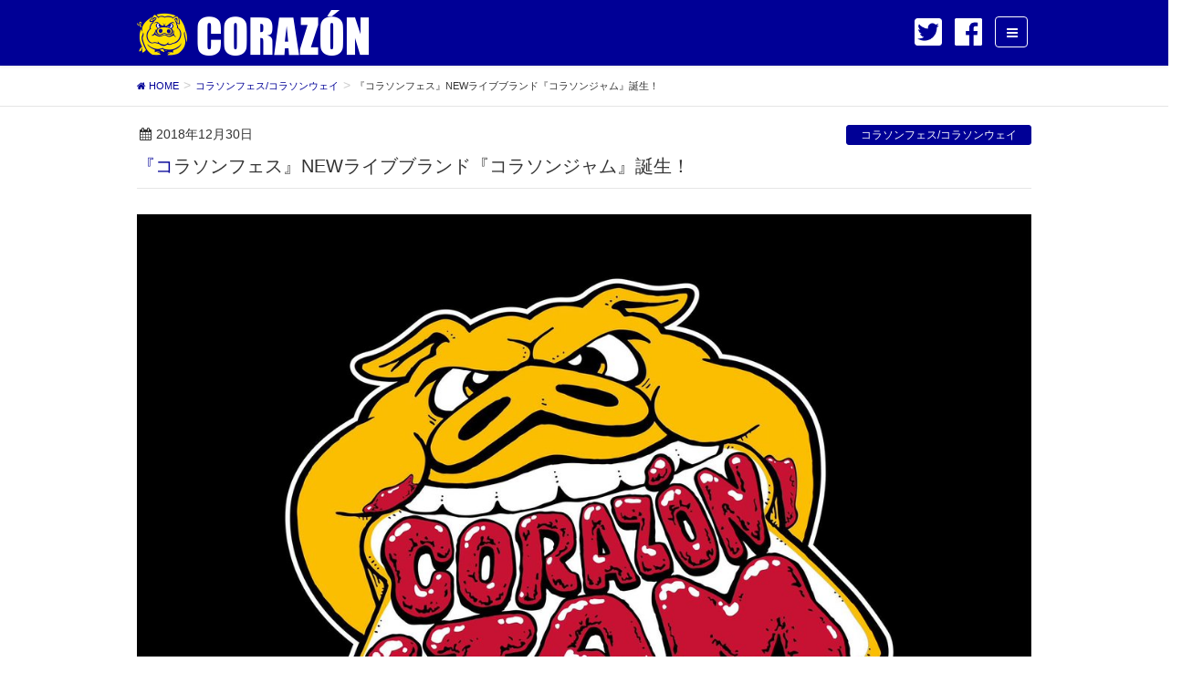

--- FILE ---
content_type: text/html; charset=UTF-8
request_url: http://www.corazon.world/corazonjam0/
body_size: 11628
content:
<!DOCTYPE html>
<html xmlns="http://www.w3.org/1999/xhtml" xmlns:og="http://ogp.me/ns#" xmlns:fb="http://www.facebook.com/2008/fbml" />
<html lang="ja"
	prefix="og: https://ogp.me/ns#" >
<head>
<meta charset="utf-8">
<meta http-equiv="X-UA-Compatible" content="IE=edge">
<meta name="viewport" content="width=device-width, initial-scale=1">
<title>『コラソンフェス』NEWライブブランド『コラソンジャム』誕生！ | CORAZON</title>

<!-- All In One SEO Pack 3.7.1[347,401] -->
<script type="application/ld+json" class="aioseop-schema">{"@context":"https://schema.org","@graph":[{"@type":"Organization","@id":"http://www.corazon.world/#organization","url":"http://www.corazon.world/","name":"CORAZON","sameAs":[]},{"@type":"WebSite","@id":"http://www.corazon.world/#website","url":"http://www.corazon.world/","name":"CORAZON","publisher":{"@id":"http://www.corazon.world/#organization"},"potentialAction":{"@type":"SearchAction","target":"http://www.corazon.world/?s={search_term_string}","query-input":"required name=search_term_string"}},{"@type":"WebPage","@id":"http://www.corazon.world/corazonjam0/#webpage","url":"http://www.corazon.world/corazonjam0/","inLanguage":"ja","name":"『コラソンフェス』NEWライブブランド『コラソンジャム』誕生！","isPartOf":{"@id":"http://www.corazon.world/#website"},"breadcrumb":{"@id":"http://www.corazon.world/corazonjam0/#breadcrumblist"},"image":{"@type":"ImageObject","@id":"http://www.corazon.world/corazonjam0/#primaryimage","url":"http://www.corazon.world/wp-content/uploads/2018/12/000corazonjam1.jpg","width":1199,"height":899},"primaryImageOfPage":{"@id":"http://www.corazon.world/corazonjam0/#primaryimage"},"datePublished":"2018-12-30T08:15:50+09:00","dateModified":"2018-12-30T08:43:08+09:00"},{"@type":"Article","@id":"http://www.corazon.world/corazonjam0/#article","isPartOf":{"@id":"http://www.corazon.world/corazonjam0/#webpage"},"author":{"@id":"http://www.corazon.world/author/corazon_admin/#author"},"headline":"『コラソンフェス』NEWライブブランド『コラソンジャム』誕生！","datePublished":"2018-12-30T08:15:50+09:00","dateModified":"2018-12-30T08:43:08+09:00","commentCount":0,"mainEntityOfPage":{"@id":"http://www.corazon.world/corazonjam0/#webpage"},"publisher":{"@id":"http://www.corazon.world/#organization"},"articleSection":"コラソンフェス/コラソンウェイ, コラソンジャム","image":{"@type":"ImageObject","@id":"http://www.corazon.world/corazonjam0/#primaryimage","url":"http://www.corazon.world/wp-content/uploads/2018/12/000corazonjam1.jpg","width":1199,"height":899}},{"@type":"Person","@id":"http://www.corazon.world/author/corazon_admin/#author","name":"corazon_admin","sameAs":[]},{"@type":"BreadcrumbList","@id":"http://www.corazon.world/corazonjam0/#breadcrumblist","itemListElement":[{"@type":"ListItem","position":1,"item":{"@type":"WebPage","@id":"http://www.corazon.world/","url":"http://www.corazon.world/","name":"CORAZON"}},{"@type":"ListItem","position":2,"item":{"@type":"WebPage","@id":"http://www.corazon.world/corazonjam0/","url":"http://www.corazon.world/corazonjam0/","name":"『コラソンフェス』NEWライブブランド『コラソンジャム』誕生！"}}]}]}</script>
<link rel="canonical" href="http://www.corazon.world/corazonjam0/" />
<meta property="og:type" content="article" />
<meta property="og:title" content="『コラソンフェス』NEWライブブランド『コラソンジャム』誕生！ | CORAZON" />
<meta property="og:description" content="『コラソンフェス』NEWライブブランド『コラソンジャム』誕生！ 2019年1月よりコラソンウェイ、コラソン侍、コラソンロキシーに続いて新たな新イベント誕生がします。その名も『コラソンジャム』。 会場は西永福JAM！ 記念すべき第１回めは1月23日(水)です。 【場所】西永福JAM 【GoogleMap】" />
<meta property="og:url" content="http://www.corazon.world/corazonjam0/" />
<meta property="og:site_name" content="CORAZON" />
<meta property="og:image" content="http://www.corazon.world/wp-content/plugins/all-in-one-seo-pack/images/default-user-image.png" />
<meta property="article:published_time" content="2018-12-30T08:15:50Z" />
<meta property="article:modified_time" content="2018-12-30T08:43:08Z" />
<meta name="twitter:card" content="summary" />
<meta name="twitter:title" content="『コラソンフェス』NEWライブブランド『コラソンジャム』誕生！ | CORAZON" />
<meta name="twitter:description" content="『コラソンフェス』NEWライブブランド『コラソンジャム』誕生！ 2019年1月よりコラソンウェイ、コラソン侍、コラソンロキシーに続いて新たな新イベント誕生がします。その名も『コラソンジャム』。 会場は西永福JAM！ 記念すべき第１回めは1月23日(水)です。 【場所】西永福JAM 【GoogleMap】" />
<meta name="twitter:image" content="http://www.corazon.world/wp-content/plugins/all-in-one-seo-pack/images/default-user-image.png" />
<!-- All In One SEO Pack -->
<link rel='dns-prefetch' href='//www.corazon.world' />
<link rel='dns-prefetch' href='//oss.maxcdn.com' />
<link rel='dns-prefetch' href='//s.w.org' />
<link rel="alternate" type="application/rss+xml" title="CORAZON &raquo; フィード" href="http://www.corazon.world/feed/" />
<link rel="alternate" type="application/rss+xml" title="CORAZON &raquo; コメントフィード" href="http://www.corazon.world/comments/feed/" />
<style type="text/css">.color_key_bg,.color_key_bg_hover:hover{background-color: #000096;}.color_key_txt,.color_key_txt_hover:hover{color: #000096;}.color_key_border,.color_key_border_hover:hover{border-color: #000096;}.color_key_dark_bg,.color_key_dark_bg_hover:hover{background-color: #000096;}.color_key_dark_txt,.color_key_dark_txt_hover:hover{color: #000096;}.color_key_dark_border,.color_key_dark_border_hover:hover{border-color: #000096;}</style>
		<script type="text/javascript">
			window._wpemojiSettings = {"baseUrl":"https:\/\/s.w.org\/images\/core\/emoji\/13.0.0\/72x72\/","ext":".png","svgUrl":"https:\/\/s.w.org\/images\/core\/emoji\/13.0.0\/svg\/","svgExt":".svg","source":{"concatemoji":"http:\/\/www.corazon.world\/wp-includes\/js\/wp-emoji-release.min.js?ver=5.5.1"}};
			!function(e,a,t){var r,n,o,i,p=a.createElement("canvas"),s=p.getContext&&p.getContext("2d");function c(e,t){var a=String.fromCharCode;s.clearRect(0,0,p.width,p.height),s.fillText(a.apply(this,e),0,0);var r=p.toDataURL();return s.clearRect(0,0,p.width,p.height),s.fillText(a.apply(this,t),0,0),r===p.toDataURL()}function l(e){if(!s||!s.fillText)return!1;switch(s.textBaseline="top",s.font="600 32px Arial",e){case"flag":return!c([127987,65039,8205,9895,65039],[127987,65039,8203,9895,65039])&&(!c([55356,56826,55356,56819],[55356,56826,8203,55356,56819])&&!c([55356,57332,56128,56423,56128,56418,56128,56421,56128,56430,56128,56423,56128,56447],[55356,57332,8203,56128,56423,8203,56128,56418,8203,56128,56421,8203,56128,56430,8203,56128,56423,8203,56128,56447]));case"emoji":return!c([55357,56424,8205,55356,57212],[55357,56424,8203,55356,57212])}return!1}function d(e){var t=a.createElement("script");t.src=e,t.defer=t.type="text/javascript",a.getElementsByTagName("head")[0].appendChild(t)}for(i=Array("flag","emoji"),t.supports={everything:!0,everythingExceptFlag:!0},o=0;o<i.length;o++)t.supports[i[o]]=l(i[o]),t.supports.everything=t.supports.everything&&t.supports[i[o]],"flag"!==i[o]&&(t.supports.everythingExceptFlag=t.supports.everythingExceptFlag&&t.supports[i[o]]);t.supports.everythingExceptFlag=t.supports.everythingExceptFlag&&!t.supports.flag,t.DOMReady=!1,t.readyCallback=function(){t.DOMReady=!0},t.supports.everything||(n=function(){t.readyCallback()},a.addEventListener?(a.addEventListener("DOMContentLoaded",n,!1),e.addEventListener("load",n,!1)):(e.attachEvent("onload",n),a.attachEvent("onreadystatechange",function(){"complete"===a.readyState&&t.readyCallback()})),(r=t.source||{}).concatemoji?d(r.concatemoji):r.wpemoji&&r.twemoji&&(d(r.twemoji),d(r.wpemoji)))}(window,document,window._wpemojiSettings);
		</script>
		<style type="text/css">
img.wp-smiley,
img.emoji {
	display: inline !important;
	border: none !important;
	box-shadow: none !important;
	height: 1em !important;
	width: 1em !important;
	margin: 0 .07em !important;
	vertical-align: -0.1em !important;
	background: none !important;
	padding: 0 !important;
}
</style>
	<link rel='stylesheet' id='wp-block-library-css'  href='http://www.corazon.world/wp-includes/css/dist/block-library/style.min.css?ver=5.5.1' type='text/css' media='all' />
<link rel='stylesheet' id='cptch_stylesheet-css'  href='http://www.corazon.world/wp-content/plugins/captcha/css/front_end_style.css?ver=4.3.6' type='text/css' media='all' />
<link rel='stylesheet' id='dashicons-css'  href='http://www.corazon.world/wp-includes/css/dashicons.min.css?ver=5.5.1' type='text/css' media='all' />
<link rel='stylesheet' id='cptch_desktop_style-css'  href='http://www.corazon.world/wp-content/plugins/captcha/css/desktop_style.css?ver=4.3.6' type='text/css' media='all' />
<link rel='stylesheet' id='contact-form-7-css'  href='http://www.corazon.world/wp-content/plugins/contact-form-7/includes/css/styles.css?ver=5.2.2' type='text/css' media='all' />
<link rel='stylesheet' id='my-calendar-reset-css'  href='http://www.corazon.world/wp-content/plugins/my-calendar/css/reset.css?ver=5.5.1' type='text/css' media='all' />
<link rel='stylesheet' id='my-calendar-style-css'  href='http://www.corazon.world/wp-content/plugins/my-calendar/styles/light.css?ver=5.5.1' type='text/css' media='all' />
<link rel='stylesheet' id='font-awesome-css'  href='http://www.corazon.world/wp-content/themes/lightning/library/font-awesome/4.6.1/css/font-awesome.min.css?ver=4.6.1' type='text/css' media='all' />
<link rel='stylesheet' id='lightning-design-style-css'  href='http://www.corazon.world/wp-content/themes/lightning/design_skin/origin/css/style.css?ver=3.4.0' type='text/css' media='all' />
<link rel='stylesheet' id='lightning-theme-style-css'  href='http://www.corazon.world/wp-content/themes/lightning_child_corazon/style.css?ver=3.4.0' type='text/css' media='all' />
<script type='text/javascript' src='http://www.corazon.world/wp-includes/js/jquery/jquery.js?ver=1.12.4-wp' id='jquery-core-js'></script>
<!--[if lt IE 9]>
<script type='text/javascript' src='//oss.maxcdn.com/html5shiv/3.7.2/html5shiv.min.js?ver=5.5.1' id='html5shiv-js'></script>
<![endif]-->
<!--[if lt IE 9]>
<script type='text/javascript' src='//oss.maxcdn.com/respond/1.4.2/respond.min.js?ver=5.5.1' id='respond-js'></script>
<![endif]-->
<script type='text/javascript' src='http://www.corazon.world/wp-content/themes/lightning/js/all_in_header_fixed.min.js?ver=3.4.0' id='lightning-js-js'></script>
<script type='text/javascript' src='http://www.corazon.world/wp-content/plugins/lightning-advanced-unit/js/lightning-adv.min.js?ver=3.3.3' id='lightning_adv_unit_script-js'></script>
<link rel="https://api.w.org/" href="http://www.corazon.world/wp-json/" /><link rel="alternate" type="application/json" href="http://www.corazon.world/wp-json/wp/v2/posts/4003" /><link rel="EditURI" type="application/rsd+xml" title="RSD" href="http://www.corazon.world/xmlrpc.php?rsd" />
<link rel="wlwmanifest" type="application/wlwmanifest+xml" href="http://www.corazon.world/wp-includes/wlwmanifest.xml" /> 
<link rel='prev' title='『ドーハ1993+』プロジェクト始動　2019年2月上映決定' href='http://www.corazon.world/20181219doha1993plus/' />
<link rel='next' title='監督・植田朝日 映画『ドーハ1993+』クラウドファンディング開始のお知らせ' href='http://www.corazon.world/20190101doha1993/' />
<meta name="generator" content="WordPress 5.5.1" />
<link rel='shortlink' href='http://www.corazon.world/?p=4003' />
<link rel="alternate" type="application/json+oembed" href="http://www.corazon.world/wp-json/oembed/1.0/embed?url=http%3A%2F%2Fwww.corazon.world%2Fcorazonjam0%2F" />
<link rel="alternate" type="text/xml+oembed" href="http://www.corazon.world/wp-json/oembed/1.0/embed?url=http%3A%2F%2Fwww.corazon.world%2Fcorazonjam0%2F&#038;format=xml" />

<style type="text/css">
<!--
/* Styles by My Calendar - Joseph C Dolson https://www.joedolson.com/ */

.mc-main .mc_general .event-title, .mc-main .mc_general .event-title a { background: #ffde7d; color: #000000; }
.mc-main .mc_general .event-title a:hover, .mc-main .mc_general .event-title a:focus { background: #ffffb0;}
.mc-main .mc_gekidan .event-title, .mc-main .mc_gekidan .event-title a { background: #a8d8ea; color: #000000; }
.mc-main .mc_gekidan .event-title a:hover, .mc-main .mc_gekidan .event-title a:focus { background: #dbffff;}
.mc-main .mc_live .event-title, .mc-main .mc_live .event-title a { background: #aa96da; color: #000000; }
.mc-main .mc_live .event-title a:hover, .mc-main .mc_live .event-title a:focus { background: #ddc9ff;}
.mc-main .mc_event .event-title, .mc-main .mc_event .event-title a { background: #fcbad3; color: #000000; }
.mc-main .mc_event .event-title a:hover, .mc-main .mc_event .event-title a:focus { background: #ffedff;}
.mc-main .mc_goods .event-title, .mc-main .mc_goods .event-title a { background: #81dbcd; color: #000000; }
.mc-main .mc_goods .event-title a:hover, .mc-main .mc_goods .event-title a:focus { background: #b4ffff;}
.mc-main .mc_versus .event-title, .mc-main .mc_versus .event-title a { background: #ff9b93; color: #000000; }
.mc-main .mc_versus .event-title a:hover, .mc-main .mc_versus .event-title a:focus { background: #ffcec6;}
.mc-main {--primary-dark: #313233; --primary-light: #fff; --secondary-light: #fff; --secondary-dark: #000; --highlight-dark: #666; --highlight-light: #efefef; --category-mc_general: #ffde7d; --category-mc_gekidan: #a8d8ea; --category-mc_live: #aa96da; --category-mc_event: #fcbad3; --category-mc_goods: #81dbcd; --category-mc_versus: #ff9b93; }
-->
</style><link rel="apple-touch-icon" sizes="180x180" href="/wp-content/uploads/fbrfg/apple-touch-icon.png">
<link rel="icon" type="image/png" sizes="32x32" href="/wp-content/uploads/fbrfg/favicon-32x32.png">
<link rel="icon" type="image/png" sizes="16x16" href="/wp-content/uploads/fbrfg/favicon-16x16.png">
<link rel="manifest" href="/wp-content/uploads/fbrfg/manifest.json">
<link rel="mask-icon" href="/wp-content/uploads/fbrfg/safari-pinned-tab.svg" color="#5bbad5">
<link rel="shortcut icon" href="/wp-content/uploads/fbrfg/favicon.ico">
<meta name="msapplication-config" content="/wp-content/uploads/fbrfg/browserconfig.xml">
<meta name="theme-color" content="#ffffff"><style type="text/css">.recentcomments a{display:inline !important;padding:0 !important;margin:0 !important;}</style><!-- [ Lightning Common ] -->
<style type="text/css">
.veu_color_txt_key { color:#000096 ; }
.veu_color_bg_key { background-color:#000096 ; }
.veu_color_border_key { border-color:#000096 ; }
a { color:#000096 ; }
a:hover { color:#000096 ; }
.btn-default { border-color:#000096;color:#000096;}
.btn-default:focus,
.btn-default:hover { border-color:#000096;background-color: #000096; }
.btn-primary { background-color:#000096;border-color:#000096; }
.btn-primary:focus,
.btn-primary:hover { background-color:#000096;border-color:#000096; }
</style>
<!-- [ / Lightning Common ] -->
<!-- [ Ligthning Origin ] -->
<style type="text/css">
ul.gMenu a:hover { color:#000096; }
.page-header { background-color:#000096; }
h1.entry-title:first-letter,
.single h1.entry-title:first-letter { color:#000096; }
h2,
.mainSection-title { border-top-color:#000096 }
h3:after,
.subSection-title:after { border-bottom-color:#000096; }
.media .media-body .media-heading a:hover { color:#000096; }
ul.page-numbers li span.page-numbers.current { background-color:#000096; }
.pager li > a { border-color:#000096;color:#000096;}
.pager li > a:hover { background-color:#000096;color:#fff;}
footer { border-top-color:#000096 }
dt { border-left-color:#000096; }
@media (min-width: 768px){
  ul.gMenu > li > a:hover:after,
  ul.gMenu > li.current-post-ancestor > a:after,
  ul.gMenu > li.current-menu-item > a:after,
  ul.gMenu > li.current-menu-parent > a:after,
  ul.gMenu > li.current-menu-ancestor > a:after,
  ul.gMenu > li.current_page_parent > a:after,
  ul.gMenu > li.current_page_ancestor > a:after { border-bottom-color: #000096 }
  ul.gMenu > li > a:hover .gMenu_description { color: #000096; }
} /* @media (min-width: 768px) */
</style>
<!-- [ / Ligthning Origin ] -->

</head>
<!-- ここからOGP -->
<meta property="fb:admins" content="株式会社コラソンジャパン" /><!-- サイトに合わせて変更してください -->
<meta property="og:type" content="article" />
<meta property="og:url" content="http://www.corazon.world/corazonjam0/" />
<meta property="og:title" content="『コラソンフェス』NEWライブブランド『コラソンジャム』誕生！" />
<meta property="og:description" content="『コラソンフェス』NEWライブブランド『コラソンジャム』誕生！ &nbsp; 2019年1月よりコラソンウェイ、コラソン侍、コラソンロキシーに続いて新たな新イベント誕生がします。その名も『コラソンジャ" />
<meta property="og:site_name" content="CORAZON" />
<meta property="og:image" content="http://www.corazon.world/wp-content/uploads/2018/12/000corazonjam1.jpg" />
<!-- ここまでOGP -->
<body class="post-template-default single single-post postid-4003 single-format-standard mobile-nav-btn-right sidebar-fix headfix header_height_changer">
<header class="navbar siteHeader">
        <div class="container siteHeadContainer">
        <div class="navbar-header">
            <h1 class="navbar-brand siteHeader_logo">
            <a href="http://www.corazon.world/"><span>
            <img src="http://www.corazon.world/wp-content/uploads/2017/09/logo-1.png" alt="CORAZON" />            </span></a>
            </h1>
            <ul class="sns-link">
                <li><a href="https://twitter.com/corazon_japan" target="_blank"><img src="http://www.corazon.world/wp-content/themes/lightning_child_corazon/img/icon_twitter.png"></a></li>
                <li><a href="https://www.facebook.com/corazonjapan" target="_blank"><img src="http://www.corazon.world/wp-content/themes/lightning_child_corazon/img/icon_fb.png"></a></li>
                <!--<li><a href="#" target="_blank"><img src="<!--?php bloginfo('stylesheet_directory'); ?--><!--/img/icon_insta.png"></a></li>-->
                <li><a class="menuBtnPc" id="menuBtnPc"><i class="fa fa-bars fa-pc"></i></a></li>
            </ul>
                                                <a href="#" class="btn btn-default menuBtn menuClose menuBtn_right" id="menuBtn"><i class="fa fa-bars" aria-hidden="true"></i></a>
        </div>

        <div id="gMenu_outer" class="gMenu_outer itemClose"><nav class="menu-topmenu-container"><ul id="menu-topmenu" class="menu nav gMenu"><li id="menu-item-1671" class="menu-item menu-item-type-custom menu-item-object-custom menu-item-home"><a href="http://www.corazon.world/#news"><strong class="gMenu_name">NEWS</strong></a></li>
<li id="menu-item-1889" class="menu-item menu-item-type-custom menu-item-object-custom"><a href="http://gekidan.corazon.world/"><strong class="gMenu_name">GEKIDAN CORAZON</strong></a></li>
<li id="menu-item-1680" class="menu-item menu-item-type-custom menu-item-object-custom menu-item-home"><a href="http://www.corazon.world/#calendar"><strong class="gMenu_name">CALENDAR</strong></a></li>
<li id="menu-item-1681" class="menu-item menu-item-type-custom menu-item-object-custom menu-item-home"><a href="http://www.corazon.world/#company"><strong class="gMenu_name">COMPANY</strong></a></li>
<li id="menu-item-1682" class="menu-item menu-item-type-custom menu-item-object-custom menu-item-home"><a href="http://www.corazon.world/#contact"><strong class="gMenu_name">CONTACT</strong></a></li>
<li id="menu-item-1683" class="menu-item menu-item-type-custom menu-item-object-custom"><a href="https://www.facebook.com/corazonjapan"><strong class="gMenu_name">FACEBOOK</strong></a></li>
<li id="menu-item-1684" class="menu-item menu-item-type-custom menu-item-object-custom"><a href="https://twitter.com/corazon_buta"><strong class="gMenu_name">TWITTER</strong></a></li>
</ul></nav></div>    </div>
    </header>

<div class="section page-header"><div class="container"><div class="row"><div class="col-md-12">
<div class="page-header_pageTitle">
コラソンフェス/コラソンウェイ</div>
</div></div></div></div><!-- [ /.page-header ] -->
<!-- [ .breadSection ] -->
<div class="section breadSection">
<div class="container">
<div class="row">
<ol class="breadcrumb" itemtype="http://schema.org/BreadcrumbList"><li id="panHome" itemprop="itemListElement" itemscope itemtype="http://schema.org/ListItem"><a itemprop="item" href="http://www.corazon.world/"><span itemprop="name"><i class="fa fa-home"></i> HOME</span></a></li><li itemprop="itemListElement" itemscope itemtype="http://schema.org/ListItem"><a itemprop="item" href="http://www.corazon.world/category/%e3%82%b3%e3%83%a9%e3%82%bd%e3%83%b3%e3%83%95%e3%82%a7%e3%82%b9%e3%82%b3%e3%83%a9%e3%82%bd%e3%83%b3%e3%82%a6%e3%82%a7%e3%82%a4/"><span itemprop="name">コラソンフェス/コラソンウェイ</span></a></li><li><span>『コラソンフェス』NEWライブブランド『コラソンジャム』誕生！</span></li></ol>
</div>
</div>
</div>
<!-- [ /.breadSection ] -->
<div class="section siteContent">
<div class="container">
<div class="row">

<div class="col-md-8 mainSection" id="main" role="main">

<article id="post-4003" class="post-4003 post type-post status-publish format-standard has-post-thumbnail hentry category-8 tag-394">
	<header>
	
<div class="entry-meta">
<span class="published entry-meta_items">2018年12月30日</span>



<span class="entry-meta_items entry-meta_updated entry-meta_hidden">/ 最終更新日 : <span class="updated">2018年12月30日</span></span>


<span class="vcard author entry-meta_items entry-meta_items_author entry-meta_hidden"><span class="fn">corazon_admin</span></span>

<span class="entry-meta_items entry-meta_items_term"><a href="http://www.corazon.world/category/%e3%82%b3%e3%83%a9%e3%82%bd%e3%83%b3%e3%83%95%e3%82%a7%e3%82%b9%e3%82%b3%e3%83%a9%e3%82%bd%e3%83%b3%e3%82%a6%e3%82%a7%e3%82%a4/" class="btn btn-xs btn-primary">コラソンフェス/コラソンウェイ</a></span>
</div>	<h1 class="entry-title">『コラソンフェス』NEWライブブランド『コラソンジャム』誕生！</h1>
	</header>
	<div class="entry-body">
	<p><img loading="lazy" class="aligncenter size-full wp-image-4004" src="http://www.corazon.world/wp-content/uploads/2018/12/000corazonjam1.jpg" alt="" width="1199" height="899" srcset="http://www.corazon.world/wp-content/uploads/2018/12/000corazonjam1.jpg 1199w, http://www.corazon.world/wp-content/uploads/2018/12/000corazonjam1-300x225.jpg 300w, http://www.corazon.world/wp-content/uploads/2018/12/000corazonjam1-768x576.jpg 768w, http://www.corazon.world/wp-content/uploads/2018/12/000corazonjam1-1024x768.jpg 1024w" sizes="(max-width: 1199px) 100vw, 1199px" /><br />
<span style="font-size: x-large"><strong>『コラソンフェス』NEWライブブランド『コラソンジャム』誕生！</strong></span></p>
<p>&nbsp;</p>
<p><span style="font-size: large">2019年1月よりコラソンウェイ、コラソン侍、コラソンロキシーに続いて新たな新イベント誕生がします。その名も『コラソンジャム』。<br />
会場は西永福JAM！<br />
記念すべき第１回めは1月23日(水)です。</span></p>
<p>&nbsp;</p>
<p><strong><span style="font-size: x-large">【場所】</span></strong><strong><a href="http://jam.rinky.info/"><span style="color: #0066cc"><span style="font-size: x-large">西永福JAM</span></span></a></strong><strong><span style="font-size: x-large"><br />
【<a href="https://goo.gl/maps/2cG5MuUp6qq">GoogleMap</a>】</span></strong></p>
<p><iframe src="https://www.google.com/maps/embed?pb=!1m18!1m12!1m3!1d726.0188810622792!2d139.63507951131785!3d35.67847812592908!2m3!1f0!2f0!3f0!3m2!1i1024!2i768!4f13.1!3m3!1m2!1s0x6018f248b4af98e1%3A0xde93a4832befb3c1!2z44CSMTY4LTAwNjQg5p2x5Lqs6YO95p2J5Lim5Yy65rC456aP77yT5LiB55uu77yT77yU4oiS77yR77yU!5e0!3m2!1sja!2sjp!4v1546157676676" width="600" height="450" frameborder="0"></iframe></p>
	</div><!-- [ /.entry-body ] -->

	<div class="entry-footer">
	
	<div class="entry-meta-dataList"><dl><dt>カテゴリー</dt><dd><a href="http://www.corazon.world/category/%e3%82%b3%e3%83%a9%e3%82%bd%e3%83%b3%e3%83%95%e3%82%a7%e3%82%b9%e3%82%b3%e3%83%a9%e3%82%bd%e3%83%b3%e3%82%a6%e3%82%a7%e3%82%a4/">コラソンフェス/コラソンウェイ</a></dd></dl></div>
		<div class="entry-meta-dataList entry-tag">
	<dl>
	<dt>タグ</dt>
	<dd class="tagcloud"><a href="http://www.corazon.world/tag/%e3%82%b3%e3%83%a9%e3%82%bd%e3%83%b3%e3%82%b8%e3%83%a3%e3%83%a0/" rel="tag">コラソンジャム</a></dd>
	</dl>
	</div><!-- [ /.entry-tag ] -->
		</div><!-- [ /.entry-footer ] -->

	
<div id="comments" class="comments-area">

	
	
	
	
</div><!-- #comments -->
</article>

<nav>
  <ul class="pager">
    <li class="previous"><a href="http://www.corazon.world/20181219doha1993plus/" rel="prev">『ドーハ1993+』プロジェクト始動　2019年2月上映決定</a></li>
    <li class="next"><a href="http://www.corazon.world/20190101doha1993/" rel="next">監督・植田朝日 映画『ドーハ1993+』クラウドファンディング開始のお知らせ</a></li>
  </ul>
</nav>

</div><!-- [ /.mainSection ] -->

<div class="col-md-3 col-md-offset-1 subSection">


<aside class="widget">
<h1 class="subSection-title">最近の投稿</h1>

  <div class="media">

    
      <div class="media-left postList_thumbnail">
        <a href="http://www.corazon.world/%e3%80%90%e7%b7%8a%e6%80%a5%e5%91%8a%e7%9f%a5%e3%80%91%e3%83%af%e3%83%bc%e3%83%ab%e3%83%89%e3%82%ab%e3%83%83%e3%83%97%e5%87%ba%e5%a0%b4%e8%a8%98%e5%bf%b5%ef%bc%81%e3%80%8eultras-to-north-america-2026/">
        <img width="150" height="150" src="http://www.corazon.world/wp-content/uploads/2025/03/553277331545522433-150x150.jpg" class="attachment-thumbnail size-thumbnail wp-post-image" alt="" loading="lazy" />        </a>
      </div>

    
    <div class="media-body">
      <h4 class="media-heading"><a href="http://www.corazon.world/%e3%80%90%e7%b7%8a%e6%80%a5%e5%91%8a%e7%9f%a5%e3%80%91%e3%83%af%e3%83%bc%e3%83%ab%e3%83%89%e3%82%ab%e3%83%83%e3%83%97%e5%87%ba%e5%a0%b4%e8%a8%98%e5%bf%b5%ef%bc%81%e3%80%8eultras-to-north-america-2026/">【緊急告知】ワールドカップ出場記念！『ULTRAS TO NORTH AMERICA 2026 Tシャツ』限定販売が決定！！</a></h4>
      <div class="published entry-meta_items">2025年3月22日</div>          
    </div>
  </div>


  <div class="media">

    
      <div class="media-left postList_thumbnail">
        <a href="http://www.corazon.world/%e3%81%8a%e5%8f%b0%e5%a0%b4%e3%81%a7%e3%82%b3%e3%83%a9%e3%82%bd%e3%83%b3%e3%83%af%e3%83%bc%e3%83%ab%e3%83%89%e3%82%92%e6%84%9f%e3%81%98%e3%82%8d%ef%bc%81%e3%80%8e%e3%82%ab%e3%83%a9%e3%83%86%e3%83%81/">
        <img width="150" height="150" src="http://www.corazon.world/wp-content/uploads/2025/03/B7A3B199CEBAD5142AAD1C6A55CDECEDFAE89537-150x150.jpg" class="attachment-thumbnail size-thumbnail wp-post-image" alt="" loading="lazy" />        </a>
      </div>

    
    <div class="media-body">
      <h4 class="media-heading"><a href="http://www.corazon.world/%e3%81%8a%e5%8f%b0%e5%a0%b4%e3%81%a7%e3%82%b3%e3%83%a9%e3%82%bd%e3%83%b3%e3%83%af%e3%83%bc%e3%83%ab%e3%83%89%e3%82%92%e6%84%9f%e3%81%98%e3%82%8d%ef%bc%81%e3%80%8e%e3%82%ab%e3%83%a9%e3%83%86%e3%83%81/">お台場でコラソンワールドを感じろ！『カラテチョップ アート＆トイ』好評営業中！！</a></h4>
      <div class="published entry-meta_items">2025年3月20日</div>          
    </div>
  </div>


  <div class="media">

    
      <div class="media-left postList_thumbnail">
        <a href="http://www.corazon.world/%e3%82%b3%e3%83%a9%e3%82%bd%e3%83%b3%e3%83%bb%e3%82%a2%e3%82%a4%e3%82%b3%e3%83%8b%e3%83%83%e3%82%af%e3%82%b7%e3%83%aa%e3%83%bc%e3%82%ba%e3%81%ab%e3%83%ac%e3%82%b2%e3%82%a8%e3%81%ae%e7%a5%9e%e6%a7%98/">
        <img width="150" height="150" src="http://www.corazon.world/wp-content/uploads/2025/04/554661516977635501-150x150.jpg" class="attachment-thumbnail size-thumbnail wp-post-image" alt="" loading="lazy" srcset="http://www.corazon.world/wp-content/uploads/2025/04/554661516977635501-150x150.jpg 150w, http://www.corazon.world/wp-content/uploads/2025/04/554661516977635501-300x300.jpg 300w, http://www.corazon.world/wp-content/uploads/2025/04/554661516977635501-1024x1024.jpg 1024w, http://www.corazon.world/wp-content/uploads/2025/04/554661516977635501-768x768.jpg 768w, http://www.corazon.world/wp-content/uploads/2025/04/554661516977635501.jpg 1080w" sizes="(max-width: 150px) 100vw, 150px" />        </a>
      </div>

    
    <div class="media-body">
      <h4 class="media-heading"><a href="http://www.corazon.world/%e3%82%b3%e3%83%a9%e3%82%bd%e3%83%b3%e3%83%bb%e3%82%a2%e3%82%a4%e3%82%b3%e3%83%8b%e3%83%83%e3%82%af%e3%82%b7%e3%83%aa%e3%83%bc%e3%82%ba%e3%81%ab%e3%83%ac%e3%82%b2%e3%82%a8%e3%81%ae%e7%a5%9e%e6%a7%98/">コラソン・アイコニックシリーズにレゲエの神様が登場！『ジャマイカ』Tシャツ、3色展開で発売！！</a></h4>
      <div class="published entry-meta_items">2025年3月16日</div>          
    </div>
  </div>


  <div class="media">

    
      <div class="media-left postList_thumbnail">
        <a href="http://www.corazon.world/%e3%82%a2%e3%82%b8%e3%82%a2%e6%9c%80%e7%b5%82%e4%ba%88%e9%81%b8%e3%82%af%e3%83%a9%e3%82%a4%e3%83%9e%e3%83%83%e3%82%af%e3%82%b9%ef%bc%81%e3%82%a6%e3%83%ab%e3%83%88%e3%83%a9%e3%82%b9%e9%96%a2%e9%80%a3/">
        <img width="150" height="150" src="http://www.corazon.world/wp-content/uploads/2025/03/753A0A0E1276E0CFB6594590026C30080FABFCBD-150x150.jpeg" class="attachment-thumbnail size-thumbnail wp-post-image" alt="" loading="lazy" />        </a>
      </div>

    
    <div class="media-body">
      <h4 class="media-heading"><a href="http://www.corazon.world/%e3%82%a2%e3%82%b8%e3%82%a2%e6%9c%80%e7%b5%82%e4%ba%88%e9%81%b8%e3%82%af%e3%83%a9%e3%82%a4%e3%83%9e%e3%83%83%e3%82%af%e3%82%b9%ef%bc%81%e3%82%a6%e3%83%ab%e3%83%88%e3%83%a9%e3%82%b9%e9%96%a2%e9%80%a3/">アジア最終予選クライマックス！ウルトラス関連グッズ絶賛発売中！！</a></h4>
      <div class="published entry-meta_items">2025年3月10日</div>          
    </div>
  </div>


  <div class="media">

    
      <div class="media-left postList_thumbnail">
        <a href="http://www.corazon.world/%e3%80%90%e6%96%b0%e5%ba%97%e8%88%97%e6%83%85%e5%a0%b1%e3%80%91%e6%9d%b1%e4%ba%ac%e3%83%bb%e3%81%8a%e5%8f%b0%e5%a0%b4%e3%81%ab%e3%82%b3%e3%83%a9%e3%82%bd%e3%83%b3%e3%82%a2%e3%82%a4%e3%83%86%e3%83%a0/">
        <img width="150" height="150" src="http://www.corazon.world/wp-content/uploads/2025/03/E8242C946DF49D37C239D4C267120FCD9ECD6274-150x150.jpeg" class="attachment-thumbnail size-thumbnail wp-post-image" alt="" loading="lazy" />        </a>
      </div>

    
    <div class="media-body">
      <h4 class="media-heading"><a href="http://www.corazon.world/%e3%80%90%e6%96%b0%e5%ba%97%e8%88%97%e6%83%85%e5%a0%b1%e3%80%91%e6%9d%b1%e4%ba%ac%e3%83%bb%e3%81%8a%e5%8f%b0%e5%a0%b4%e3%81%ab%e3%82%b3%e3%83%a9%e3%82%bd%e3%83%b3%e3%82%a2%e3%82%a4%e3%83%86%e3%83%a0/">【新店舗情報】東京・お台場にコラソンアイテムを多数揃えた『カラテチョップ アート＆トイ』3月14日(金) OPEN！！</a></h4>
      <div class="published entry-meta_items">2025年3月1日</div>          
    </div>
  </div>


  <div class="media">

    
      <div class="media-left postList_thumbnail">
        <a href="http://www.corazon.world/corazon-three-lines-%e3%83%91%e3%83%bc%e3%82%ab%e3%83%bc%e3%80%80%e6%96%b0%e7%99%ba%e5%a3%b2/">
        <img width="150" height="150" src="http://www.corazon.world/wp-content/uploads/2025/03/C8839DBDADD0C3E85329737B55A6AD60858098AC-150x150.jpg" class="attachment-thumbnail size-thumbnail wp-post-image" alt="" loading="lazy" />        </a>
      </div>

    
    <div class="media-body">
      <h4 class="media-heading"><a href="http://www.corazon.world/corazon-three-lines-%e3%83%91%e3%83%bc%e3%82%ab%e3%83%bc%e3%80%80%e6%96%b0%e7%99%ba%e5%a3%b2/">CORAZON THREE LINES パーカー　新発売</a></h4>
      <div class="published entry-meta_items">2025年2月20日</div>          
    </div>
  </div>


  <div class="media">

    
      <div class="media-left postList_thumbnail">
        <a href="http://www.corazon.world/corazon-onlineshop-%e3%83%aa%e3%83%8b%e3%83%a5%e3%83%bc%e3%82%a2%e3%83%ab%e3%82%aa%e3%83%bc%e3%83%97%e3%83%b3%ef%bc%81%ef%bc%81/">
        <img width="150" height="150" src="http://www.corazon.world/wp-content/uploads/2024/10/v_shop_new2-150x150.jpg" class="attachment-thumbnail size-thumbnail wp-post-image" alt="" loading="lazy" />        </a>
      </div>

    
    <div class="media-body">
      <h4 class="media-heading"><a href="http://www.corazon.world/corazon-onlineshop-%e3%83%aa%e3%83%8b%e3%83%a5%e3%83%bc%e3%82%a2%e3%83%ab%e3%82%aa%e3%83%bc%e3%83%97%e3%83%b3%ef%bc%81%ef%bc%81/">CORAZON OnlineShop リニューアルオープン！！</a></h4>
      <div class="published entry-meta_items">2024年10月25日</div>          
    </div>
  </div>


  <div class="media">

    
      <div class="media-left postList_thumbnail">
        <a href="http://www.corazon.world/20240408corazonlongt1/">
        <img width="150" height="150" src="http://www.corazon.world/wp-content/uploads/2024/04/20240408corazonlongt-150x150.jpg" class="attachment-thumbnail size-thumbnail wp-post-image" alt="" loading="lazy" />        </a>
      </div>

    
    <div class="media-body">
      <h4 class="media-heading"><a href="http://www.corazon.world/20240408corazonlongt1/">CORAZON &#8220;D10S&#8221; No.10ロングTシャツ　新発売</a></h4>
      <div class="published entry-meta_items">2024年4月8日</div>          
    </div>
  </div>


  <div class="media">

    
      <div class="media-left postList_thumbnail">
        <a href="http://www.corazon.world/20240316ultrast1/">
        <img width="150" height="150" src="http://www.corazon.world/wp-content/uploads/2024/03/20240316ultrast1-150x150.jpg" class="attachment-thumbnail size-thumbnail wp-post-image" alt="" loading="lazy" srcset="http://www.corazon.world/wp-content/uploads/2024/03/20240316ultrast1-150x150.jpg 150w, http://www.corazon.world/wp-content/uploads/2024/03/20240316ultrast1-300x300.jpg 300w, http://www.corazon.world/wp-content/uploads/2024/03/20240316ultrast1-1024x1024.jpg 1024w, http://www.corazon.world/wp-content/uploads/2024/03/20240316ultrast1-768x768.jpg 768w, http://www.corazon.world/wp-content/uploads/2024/03/20240316ultrast1-1536x1536.jpg 1536w, http://www.corazon.world/wp-content/uploads/2024/03/20240316ultrast1.jpg 2000w" sizes="(max-width: 150px) 100vw, 150px" />        </a>
      </div>

    
    <div class="media-body">
      <h4 class="media-heading"><a href="http://www.corazon.world/20240316ultrast1/">【予約受付中】ULTRAS×CORAZON　CORAZON no.12 Tシャツ</a></h4>
      <div class="published entry-meta_items">2024年3月16日</div>          
    </div>
  </div>


  <div class="media">

    
      <div class="media-left postList_thumbnail">
        <a href="http://www.corazon.world/20240103gekidan1/">
        <img width="150" height="150" src="http://www.corazon.world/wp-content/uploads/2024/01/20240110gekidan1-150x150.jpg" class="attachment-thumbnail size-thumbnail wp-post-image" alt="" loading="lazy" />        </a>
      </div>

    
    <div class="media-body">
      <h4 class="media-heading"><a href="http://www.corazon.world/20240103gekidan1/">1/10(水)劇団コラソン✕伊藤企画『新春 ザ・ベス豚テン』＠CAFE DF CUERVOS 開催のお知らせ</a></h4>
      <div class="published entry-meta_items">2024年1月4日</div>          
    </div>
  </div>

</aside>
  
<aside class="widget widget_categories widget_link_list">
<nav class="localNav">
<h1 class="subSection-title">カテゴリー</h1>
<ul>
  	<li class="cat-item cat-item-2"><a href="http://www.corazon.world/category/%e3%82%a2%e3%83%91%e3%83%ac%e3%83%ab/">アパレル</a>
</li>
	<li class="cat-item cat-item-3"><a href="http://www.corazon.world/category/%e3%82%a4%e3%83%99%e3%83%b3%e3%83%88/">イベント</a>
</li>
	<li class="cat-item cat-item-4"><a href="http://www.corazon.world/category/%e3%82%ad%e3%83%b3%e8%82%89%e3%83%9e%e3%83%b3/">キン肉マン</a>
</li>
	<li class="cat-item cat-item-523"><a href="http://www.corazon.world/category/%e3%82%b3%e3%83%a9%e3%82%bd%e3%83%b3tv/">コラソンTV</a>
</li>
	<li class="cat-item cat-item-5"><a href="http://www.corazon.world/category/%e3%82%b3%e3%83%a9%e3%82%bd%e3%83%b3%e3%82%a8%e3%83%b3%e3%82%bf%e3%83%bc%e3%83%86%e3%82%a4%e3%83%a1%e3%83%b3%e3%83%88/">コラソンエンターテイメント</a>
</li>
	<li class="cat-item cat-item-6"><a href="http://www.corazon.world/category/%e3%82%b3%e3%83%a9%e3%82%bd%e3%83%b3%e3%82%aa%e3%83%b3%e3%83%a9%e3%82%a4%e3%83%b3%e3%82%b7%e3%83%a7%e3%83%83%e3%83%97/">コラソンオンラインショップ</a>
</li>
	<li class="cat-item cat-item-310"><a href="http://www.corazon.world/category/%e3%82%b3%e3%83%a9%e3%82%bd%e3%83%b3%e3%82%b2%e3%83%bc%e3%83%88/">コラソンゲート</a>
</li>
	<li class="cat-item cat-item-478"><a href="http://www.corazon.world/category/%e3%82%b3%e3%83%a9%e3%82%bd%e3%83%b3%e3%82%b8%e3%83%a3%e3%83%91%e3%83%b3/">コラソンジャパン</a>
</li>
	<li class="cat-item cat-item-7"><a href="http://www.corazon.world/category/%e3%82%b3%e3%83%a9%e3%82%bd%e3%83%b3%e3%83%90%e3%83%bc%e3%82%b5%e3%82%b9/">コラソンバーサス</a>
</li>
	<li class="cat-item cat-item-8"><a href="http://www.corazon.world/category/%e3%82%b3%e3%83%a9%e3%82%bd%e3%83%b3%e3%83%95%e3%82%a7%e3%82%b9%e3%82%b3%e3%83%a9%e3%82%bd%e3%83%b3%e3%82%a6%e3%82%a7%e3%82%a4/">コラソンフェス/コラソンウェイ</a>
</li>
	<li class="cat-item cat-item-560"><a href="http://www.corazon.world/category/%e3%82%b3%e3%83%a9%e3%82%bd%e3%83%b3%e3%83%97%e3%83%ad%e3%83%ac%e3%82%b9/">コラソンプロレス</a>
</li>
	<li class="cat-item cat-item-9"><a href="http://www.corazon.world/category/%e3%83%94%e3%83%83%e3%82%af%e3%82%a2%e3%83%83%e3%83%97%e3%82%a2%e3%83%bc%e3%83%86%e3%82%a3%e3%82%b9%e3%83%88/">ピックアップアーティスト</a>
</li>
	<li class="cat-item cat-item-10"><a href="http://www.corazon.world/category/%e5%8a%87%e5%9b%a3%e3%82%b3%e3%83%a9%e3%82%bd%e3%83%b3/">劇団コラソン</a>
</li>
	<li class="cat-item cat-item-1"><a href="http://www.corazon.world/category/%e6%9c%aa%e5%88%86%e9%a1%9e/">未分類</a>
</li>
	<li class="cat-item cat-item-11"><a href="http://www.corazon.world/category/%e9%a7%bf%e6%b2%b3%e5%b1%8b/">駿河屋</a>
</li>
 
</ul>
</nav>
</aside>

<aside class="widget widget_archive widget_link_list">
<nav class="localNav">
<h1 class="subSection-title">アーカイブ</h1>
<ul>
  	<li><a href='http://www.corazon.world/2025/03/'>2025年3月</a></li>
	<li><a href='http://www.corazon.world/2025/02/'>2025年2月</a></li>
	<li><a href='http://www.corazon.world/2024/10/'>2024年10月</a></li>
	<li><a href='http://www.corazon.world/2024/04/'>2024年4月</a></li>
	<li><a href='http://www.corazon.world/2024/03/'>2024年3月</a></li>
	<li><a href='http://www.corazon.world/2024/01/'>2024年1月</a></li>
	<li><a href='http://www.corazon.world/2023/12/'>2023年12月</a></li>
	<li><a href='http://www.corazon.world/2023/10/'>2023年10月</a></li>
	<li><a href='http://www.corazon.world/2023/09/'>2023年9月</a></li>
	<li><a href='http://www.corazon.world/2023/08/'>2023年8月</a></li>
	<li><a href='http://www.corazon.world/2023/06/'>2023年6月</a></li>
	<li><a href='http://www.corazon.world/2023/05/'>2023年5月</a></li>
	<li><a href='http://www.corazon.world/2023/04/'>2023年4月</a></li>
	<li><a href='http://www.corazon.world/2023/03/'>2023年3月</a></li>
	<li><a href='http://www.corazon.world/2023/02/'>2023年2月</a></li>
	<li><a href='http://www.corazon.world/2023/01/'>2023年1月</a></li>
	<li><a href='http://www.corazon.world/2022/12/'>2022年12月</a></li>
	<li><a href='http://www.corazon.world/2022/11/'>2022年11月</a></li>
	<li><a href='http://www.corazon.world/2022/10/'>2022年10月</a></li>
	<li><a href='http://www.corazon.world/2022/07/'>2022年7月</a></li>
	<li><a href='http://www.corazon.world/2022/06/'>2022年6月</a></li>
	<li><a href='http://www.corazon.world/2022/05/'>2022年5月</a></li>
	<li><a href='http://www.corazon.world/2022/03/'>2022年3月</a></li>
	<li><a href='http://www.corazon.world/2021/11/'>2021年11月</a></li>
	<li><a href='http://www.corazon.world/2021/10/'>2021年10月</a></li>
	<li><a href='http://www.corazon.world/2021/08/'>2021年8月</a></li>
	<li><a href='http://www.corazon.world/2021/07/'>2021年7月</a></li>
	<li><a href='http://www.corazon.world/2021/06/'>2021年6月</a></li>
	<li><a href='http://www.corazon.world/2021/05/'>2021年5月</a></li>
	<li><a href='http://www.corazon.world/2021/04/'>2021年4月</a></li>
	<li><a href='http://www.corazon.world/2021/03/'>2021年3月</a></li>
	<li><a href='http://www.corazon.world/2021/02/'>2021年2月</a></li>
	<li><a href='http://www.corazon.world/2021/01/'>2021年1月</a></li>
	<li><a href='http://www.corazon.world/2020/12/'>2020年12月</a></li>
	<li><a href='http://www.corazon.world/2020/11/'>2020年11月</a></li>
	<li><a href='http://www.corazon.world/2020/10/'>2020年10月</a></li>
	<li><a href='http://www.corazon.world/2020/09/'>2020年9月</a></li>
	<li><a href='http://www.corazon.world/2020/08/'>2020年8月</a></li>
	<li><a href='http://www.corazon.world/2020/07/'>2020年7月</a></li>
	<li><a href='http://www.corazon.world/2020/06/'>2020年6月</a></li>
	<li><a href='http://www.corazon.world/2020/05/'>2020年5月</a></li>
	<li><a href='http://www.corazon.world/2020/04/'>2020年4月</a></li>
	<li><a href='http://www.corazon.world/2020/03/'>2020年3月</a></li>
	<li><a href='http://www.corazon.world/2020/02/'>2020年2月</a></li>
	<li><a href='http://www.corazon.world/2020/01/'>2020年1月</a></li>
	<li><a href='http://www.corazon.world/2019/12/'>2019年12月</a></li>
	<li><a href='http://www.corazon.world/2019/11/'>2019年11月</a></li>
	<li><a href='http://www.corazon.world/2019/10/'>2019年10月</a></li>
	<li><a href='http://www.corazon.world/2019/09/'>2019年9月</a></li>
	<li><a href='http://www.corazon.world/2019/08/'>2019年8月</a></li>
	<li><a href='http://www.corazon.world/2019/07/'>2019年7月</a></li>
	<li><a href='http://www.corazon.world/2019/06/'>2019年6月</a></li>
	<li><a href='http://www.corazon.world/2019/05/'>2019年5月</a></li>
	<li><a href='http://www.corazon.world/2019/04/'>2019年4月</a></li>
	<li><a href='http://www.corazon.world/2019/03/'>2019年3月</a></li>
	<li><a href='http://www.corazon.world/2019/02/'>2019年2月</a></li>
	<li><a href='http://www.corazon.world/2019/01/'>2019年1月</a></li>
	<li><a href='http://www.corazon.world/2018/12/'>2018年12月</a></li>
	<li><a href='http://www.corazon.world/2018/11/'>2018年11月</a></li>
	<li><a href='http://www.corazon.world/2018/10/'>2018年10月</a></li>
	<li><a href='http://www.corazon.world/2018/09/'>2018年9月</a></li>
	<li><a href='http://www.corazon.world/2018/08/'>2018年8月</a></li>
	<li><a href='http://www.corazon.world/2018/07/'>2018年7月</a></li>
	<li><a href='http://www.corazon.world/2018/06/'>2018年6月</a></li>
	<li><a href='http://www.corazon.world/2018/05/'>2018年5月</a></li>
	<li><a href='http://www.corazon.world/2018/04/'>2018年4月</a></li>
	<li><a href='http://www.corazon.world/2018/03/'>2018年3月</a></li>
	<li><a href='http://www.corazon.world/2018/02/'>2018年2月</a></li>
	<li><a href='http://www.corazon.world/2018/01/'>2018年1月</a></li>
	<li><a href='http://www.corazon.world/2017/12/'>2017年12月</a></li>
	<li><a href='http://www.corazon.world/2017/11/'>2017年11月</a></li>
	<li><a href='http://www.corazon.world/2017/10/'>2017年10月</a></li>
	<li><a href='http://www.corazon.world/2017/09/'>2017年9月</a></li>
	<li><a href='http://www.corazon.world/2017/08/'>2017年8月</a></li>
	<li><a href='http://www.corazon.world/2017/07/'>2017年7月</a></li>
	<li><a href='http://www.corazon.world/2017/06/'>2017年6月</a></li>
	<li><a href='http://www.corazon.world/2017/05/'>2017年5月</a></li>
	<li><a href='http://www.corazon.world/2017/04/'>2017年4月</a></li>
	<li><a href='http://www.corazon.world/2017/03/'>2017年3月</a></li>
</ul>
</nav>
</aside>

</div><!-- [ /.subSection ] -->

</div><!-- [ /.row ] -->
</div><!-- [ /.container ] -->
</div><!-- [ /.siteContent ] -->


<footer class="section siteFooter">
    <div class="footerMenu">
       <div class="container">
                    </div>
    </div>
    <div class="container sectionBox">
        <div class="row ">
            <div class="col-md-4"></div><div class="col-md-4"></div><div class="col-md-4"></div>        </div>
    </div>
    <div class="sectionBox copySection">
        <div class="row">
            <div class="col-md-12 text-center">
            <!--<p>Copyright &copy; CORAZON All Rights Reserved.</p><p>Powered by <a href="https://wordpress.org/">WordPress</a> &amp; <a href="https://lightning.nagoya" target="_blank" title="Free WordPress Theme Lightning"> Lightning Theme</a> by Vektor,Inc. technology.</p>-->
            <span>© CorazonJapan,Inc. All Rights Reserved.</span>
            </div>
        </div>
    </div>
</footer>
<script type='text/javascript' id='contact-form-7-js-extra'>
/* <![CDATA[ */
var wpcf7 = {"apiSettings":{"root":"http:\/\/www.corazon.world\/wp-json\/contact-form-7\/v1","namespace":"contact-form-7\/v1"}};
/* ]]> */
</script>
<script type='text/javascript' src='http://www.corazon.world/wp-content/plugins/contact-form-7/includes/js/scripts.js?ver=5.2.2' id='contact-form-7-js'></script>
<script type='text/javascript' src='http://www.corazon.world/wp-content/themes/lightning_child_corazon/js/smooth-scroll.js?ver=5.5.1' id='js-smooth-scroll-js'></script>
<script type='text/javascript' src='http://www.corazon.world/wp-content/themes/lightning_child_corazon/js/jquery.modalWindow.js?ver=5.5.1' id='js-modal-js'></script>
<script type='text/javascript' src='http://www.corazon.world/wp-includes/js/wp-embed.min.js?ver=5.5.1' id='wp-embed-js'></script>
<script type='text/javascript' id='mc.grid-js-extra'>
/* <![CDATA[ */
var mcgrid = "true";
/* ]]> */
</script>
<script type='text/javascript' src='http://www.corazon.world/wp-content/plugins/my-calendar/js/mc-grid.js?ver=5.5.1' id='mc.grid-js'></script>
<script type='text/javascript' id='mc.list-js-extra'>
/* <![CDATA[ */
var mclist = "true";
/* ]]> */
</script>
<script type='text/javascript' src='http://www.corazon.world/wp-content/plugins/my-calendar/js/mc-list.js?ver=5.5.1' id='mc.list-js'></script>
<script type='text/javascript' id='mc.ajax-js-extra'>
/* <![CDATA[ */
var mcAjax = "true";
/* ]]> */
</script>
<script type='text/javascript' src='http://www.corazon.world/wp-content/plugins/my-calendar/js/mc-ajax.js?ver=5.5.1' id='mc.ajax-js'></script>
<script type='text/javascript' id='mc.mcjs-js-extra'>
/* <![CDATA[ */
var my_calendar = {"newWindow":"Opens in new tab"};
/* ]]> */
</script>
<script type='text/javascript' src='http://www.corazon.world/wp-content/plugins/my-calendar/js/mcjs.js?ver=5.5.1' id='mc.mcjs-js'></script>
</body>
</html>

--- FILE ---
content_type: text/css
request_url: http://www.corazon.world/wp-content/plugins/my-calendar/css/reset.css?ver=5.5.1
body_size: 4249
content:
.mc-main div, .mc-main span, .mc-main h1, .mc-main h2, .mc-main h3, .mc-main h4, .mc-main h5, .mc-main h6, .mc-main p, .mc-main blockquote, .mc-main pre, .mc-main a, .mc-main img, .mc-main dl, .mc-main dt, .mc-main dd, .mc-main ol, .mc-main ul, .mc-main li, .mc-main fieldset, .mc-main form, .mc-main label, .mc-main legend, .mc-main table, .mc-main caption, .mc-main tbody, .mc-main tfoot, .mc-main thead, .mc-main tr, .mc-main th, .mc-main td, .mc-main article, .mc-main aside, .mc-main details, .mc-main footer, .mc-main header, .mc-main menu, .mc-main meter, .mc-main nav, .mc-main output, .mc-main progress, .mc-main section, .mc-main summary {
	border: 0;
	outline: 0;
	font-size: 100%;
	vertical-align: baseline;
	background: transparent;
	margin: 0;
	padding: 0;
}

/* Override overflow:hidden */
div.site-content, table {
	overflow: visible !important; 
}

.mc-main {
	line-height: 1;
}

.mc-main article, .mc-main aside, .mc-main dialog, .mc-main figure, .mc-main footer, .mc-main header, .mc-main nav, .mc-main section, .mc-main blockquote {
	display: block;
}

.mc-main h2:before {
	display: none;
}

.mc-main nav ul {
	list-style: none;
}

.mc-main ol {
	list-style: decimal;
}

.mc-main ul {
	list-style: disc;
}

.mc-main ul ul {
	list-style: circle;
}

.mc-main blockquote, .mc-main q {
	quotes: none;
}

.mc-main blockquote:before, .mc-main blockquote:after, .mc-main q:before, .mc-main q:after {
	content: none;
}

.mc-main table {
	border-collapse: collapse;
	border-spacing: 0;
}

.mc-main input[type=submit], .mc-main input[type=button], .mc-main button {
	margin: 0 !important;
	padding: 0 !important;
	text-transform: none;
}

.mc-main input, .mc-main select, .mc-main a img {
	vertical-align: middle;
}

.mc-main select {
	height: auto;
}

.mc-main *, .mc-main *:before, .mc-main *:after {
	-moz-box-sizing: border-box;
	-webkit-box-sizing: border-box;
	box-sizing: border-box;
}

.mc-main .screen-reader-text {
	border: 0;
	clip: rect(1px, 1px, 1px, 1px);
	clip-path: inset(50%);
	height: 1px;
	margin: -1px;
	overflow: hidden;
	padding: 0;
	position: absolute !important;
	width: 1px;
	word-wrap: normal !important;
	color: inherit;
}

.mc-adjacent .mc-event-date {
	display: block;
	font-size: 80%;
}

button.mc-toggle {
	border: 0;
	padding: 4px;
	background-color: transparent !important;
	font-size: 20px;
	color: #a00 !important;
	font-family: dashicons !important;
}

button .mc-toggle:before {
	font-family: dashicons !important;
}

button.mc-toggle:hover, button.mc-toggle:focus {
	outline: 1px solid #766;
}

button.mc-text-button {
	border: 0;
	color: inherit;
	background-color: transparent;
	text-decoration: none;
}

button.mc-text-button:hover, button .mc-text-button:focus {
	text-decoration: underline;
	background-color: transparent;
}

.mc-main .mc-loading {
	position: absolute;
	top: 10%;
	left: 50%;
	margin: -20px 0 0 -20px;
	height: 40px;
	width: 40px;
	border: 2px solid rgba(0,0,0,0.3);
	border-left-color: rgba(0,0,0,0.7);
	background-color: rgba(0,0,0,0.05);
	-webkit-border-radius: 50px;
	-moz-border-radius: 50px;
	border-radius: 50px;
	-webkit-animation: animation-rotate 1250ms linear infinite;
	-moz-animation: animation-rotate 1250ms linear infinite;
	-o-animation: animation-rotate 1250ms linear infinite;
	animation: animation-rotate 1250ms linear infinite;
}

@-webkit-keyframes animation-rotate {
	100% {
	-webkit-transform: rotate(360deg);
	}
}

@-moz-keyframes animation-rotate {
	100% {
	-moz-transform: rotate(360deg);
	}
}

@-o-keyframes animation-rotate {
	100% {
	-o-transform: rotate(360deg);
	}
}

@keyframes animation-rotate {
	100% {
	transform: rotate(360deg);
	}
}

/**
 * This is focus passed to a div for the purpose of navigation; visible focus not required.
 */
.mc-main:focus {
	outline: none;
}

/* Prevent missing background image on google maps */
.mc-gmap-fupup img {
	max-width: none ! important; 
}

.mcjs.mc-main.listjs .details, .mcjs.mc-main.gridjs .calendar-events { display: none; }
.mcjs.mc-main .single-event .details, .mcjs.mc-main .list.day .details { display: block; }



--- FILE ---
content_type: text/css
request_url: http://www.corazon.world/wp-content/themes/lightning_child_corazon/style.css?ver=3.4.0
body_size: 8753
content:
@charset "utf-8";
/*
Theme Name: Lightning Child Corazon
Theme URI: ★ テーマの公式サイトなどのURL（空欄でも可）  ★
Template: lightning
Description: ★ テーマの説明（空欄でも可） ★
Author: ★ テーマ作成者の名前（空欄でも可） ★
Tags: 
Version: 0.1.2
*/

body {
  font-size: 14px;
}
p,ul {
  margin: 0;
}
ul {
  padding: 0;
}
.home li {
  list-style: none;
}
 #news-page ul{
  list-style: none;
}
.siteHeader {
  background-color: #000096;
  border-radius: 0;
}
input[type="text"], input[type="email"], textarea {
  box-shadow: none;
  -webkit-appearance:none;
}
.siteHeader .container,
.col-lg-1, .col-lg-10, .col-lg-11, .col-lg-12, .col-lg-2, .col-lg-3, .col-lg-4, .col-lg-5, .col-lg-6, .col-lg-7, .col-lg-8, .col-lg-9, .col-md-1, .col-md-10, .col-md-11, .col-md-12, .col-md-2, .col-md-3, .col-md-4, .col-md-5, .col-md-6, .col-md-7, .col-md-8, .col-md-9, .col-sm-1, .col-sm-10, .col-sm-11, .col-sm-12, .col-sm-2, .col-sm-3, .col-sm-4, .col-sm-5, .col-sm-6, .col-sm-7, .col-sm-8, .col-sm-9, .col-xs-1, .col-xs-10, .col-xs-11, .col-xs-12, .col-xs-2, .col-xs-3, .col-xs-4, .col-xs-5, .col-xs-6, .col-xs-7, .col-xs-8, .col-xs-9,
.siteContent {
  padding: 0!important;
}
.siteHeader {
  padding: 5px;
}
textarea {
  resize: none;
}
.section-box {
  margin-bottom: 50px;
}
footer {
  border-top: none;
  background: #262626;
  color: #eee;
  padding: 10px 0;
}
footer a {
  color: #eee;
}
.sectionBox {
  padding: 0;
}
.ttl-img {
  margin-bottom: 10px;
}
#npcatch li,
.news-list li {
  border-bottom: solid 1px #ddd;
  padding-bottom: 10px;
}
#npcatch li .title {
  display: inline-block;
  vertical-align: middle;
}
#npcatch li .date,
.news-list li .news-list-date {
  font-size: 12px;
  color: #7f7f7f;
  display: block;
}
.news-more {
  text-align: right;
  font-size: 12px;
}
.page-header_pageTitle {
  display: none;
}
.news-list {
  padding-top: 20px;
}
.news-list li {
  list-style: none;
}
.news-list li:last-child {
  border:none;
}
.breadcrumb {
  padding: 10px 0;
}
.main-pic {
  margin-bottom: 20px;
}
/*form.searchform div input[type=text]#s,
form.searchform div input[type=submit]#searchsubmit {
  display: none;
}*/
.menuBtn.btn-default {
  background: #014cc1;
  color: #fff;
  border-color: #fff;
}
.entry-meta {
  padding-top: 20px;
}
.subSection {
  display: none;
}
#contact div {
  margin-bottom: 10px;
}
.ttl-contact {
  font-weight: bold;
}
.ttl-contact .must {
  font-size: 10px;
  color: #E23E57;
  padding-left: 5px;
  font-weight: normal;
}
.contact-box {
  background: #f5f5f5;
  border: solid 2px #ddd;
  padding: 20px;
}
.my-calendar-date-switcher div {
  overflow: hidden;
}
.mc-main .my-calendar-date-switcher input, .mc-main .my-calendar-date-switcher label, .mc-main .my-calendar-date-switcher select {
  display: inline-block;
}
.my-calendar-header .form-control {
  width: auto;
}
.mc-main .my-calendar-date-switcher .button {
    font-size: .9em;
    padding: 5px 10px!important;
    letter-spacing: 2px;
    margin-left: 5px!important;
}
.mc-main .my-calendar-date-switcher {
  border: 2px solid #ddd;
  padding: 10px!important;
  background: #f5f5f5;
}
.mc-main caption {
  padding: 0 0 10px 0;
  text-align: center;
  font-size: 22px;
  border: none;
}
.mc-main h3, .mc-main h3 a {
  padding: 0.5px 1px;
}
h3:after, .subSection-title:after,
table th, table td,
table,
table tr:last-child  {
  border: none;
}
table tr {
  border-bottom: solid 1px #e5e5e5;
}
h1.entry-title {
  font-size: 20px;
}
.sns-link li {
  display: inline-block;
  width: 40px;
  padding: 12px 0 0 10px;
}
.sns-link {
  text-align: right;
  margin-right: 10px;
}

.navbar-header {
  width: 100%;
}
#searchform {
  margin: 0;
}
.gMenu_outer.itemOpen {
  padding-top: 50px;
}
.breadSection .breadcrumb {
  margin-top: 10px;
}
.siteContent {
  margin: 0!important;
}
footer .footerMenu {
  border: none;
}
footer .copySection {
  border: none;
  padding: 10px 0;
}

#npcatch li span a{
  font-size:20px;
}

.menuBtn{
  display: inline-block;
  position: fixed;
  top: inherit;
  z-index: 2000;
  margin: 16px 20px 15px;
  right: 0;
  border-color: #fff;
}

.menuBtnPc{
  display: inline-block;
  padding: 6px 12px;
  vertical-align: middle;
  -ms-touch-action: manipulation;
  touch-action: manipulation;
  cursor: pointer;
  -webkit-user-select: none;
  -moz-user-select: none;
  -ms-user-select: none;
  user-select: none;
  background-image: none;
  border-radius: 4px;
  top: inherit;
  border: 1px solid #fff;
  color: white;
  width: 36px;
  height: 34px;
}
a.menuBtnPc:hover{
  color: white;
}

ul.gMenu {
  display: block;
}

.gMenu_outer {
  overflow: hidden;
  height: auto;
}

ul.gMenu {
  border-top: 1px solid rgba(0, 0, 0, 0.15);
}
.gMenu_outer.itemClose {
  display: none;
}
.gMenu_outer.itemOpen {
  display: block;
}

.navSection {
  overflow: scroll;
  display: none;
  position: fixed;
  height: 100%;
  z-index: 1000;
}
ul.gMenu a {
  border-bottom: 1px solid rgba(0, 0, 0, 0.15);
}
ul.gMenu {
  border-top: 1px solid rgba(0, 0, 0, 0.15);
  float: none;
}
ul.gMenu > li > a {
  border-bottom: 1px solid rgba(0, 0, 0, 0.15);
}
ul.gMenu > li {
  float: none;
}
.gMenu_name {
  text-align: left;
}

@media (min-width: 768px) {
  .siteContent {
    padding: 0;
  }
  .sp-display {
    display: none;
  }
  ul.gMenu > li > a:hover:after, ul.gMenu > li.current-post-ancestor > a:after, ul.gMenu > li.current-menu-item > a:after, ul.gMenu > li.current-menu-parent > a:after, ul.gMenu > li.current-menu-ancestor > a:after, ul.gMenu > li.current_page_parent > a:after, ul.gMenu > li.current_page_ancestor > a:after {
    border-bottom-color: #eee;
  }
  #menuBtn{
    display: none;
  }
}

@media (min-width: 992px) {
  .siteHeader .container {
    padding: 0;
  }
  .navbar-brand img {
    height: 50px;
  }
  .col-md-8 {
    width: 100%;
  }
  #npcatch img {
    margin-right: 2%;
    width: 30%;
  }
  #npcatch li .title {
    width: 68%
  }
  .contact-box {
    width: 70%;
    margin: 10px 0 0 0;
  }
  .main-pic {
    margin-top: 72px;
  }
}


@media (min-width: 1200px) {
  .container {
      width: 980px;
  }
}


@media (max-width: 991px) {
  .navbar-brand img {
    float: left;
  }
  .navbar-brand {
    padding: 0 20px;
  }
  #npcatch img {
    margin-right: 2%;
    width: 30%;
    vertical-align: top;
  }
  #npcatch li .title {
    width: 66%;
  }
  form.searchform div {
    display: none;
  }
  .main-pic {
    margin-top: 52px;
  }
  #menuBtn{
    margin: 10px 20px;
  }
}

@media (max-width: 767px) {
  .pc-display {
    display: none;
  }
  .contact-box {
    margin-top: 20px;
  }
  .container-box {
    padding: 0 7px;
  }
  .breadcrumb {
    padding: 10px 0 10px 7px;
  } 
  .main-pic {
    margin-top: 52px;
  }
  .sns-link {
    display: none;
  }

}

@media (min-width: 768px) and (max-width: 991px) {
  .container {
    width: 95%;
    width: calc(100vw - 20px);
  }
}



/*-----------------
    modal style
 ------------------*/
#modal-bg {
  width: 100vw;
  height: 100vh;
  background-color: rgba(38, 38, 38, 0.7);
  position: fixed;
  top: 0;
  z-index: 100;
}

.gMenu_outer.itemClose {
  display: none;
}
@media (min-width: 768px){
  .gMenu_outer {
    overflow: inherit;
  }
  ul.gMenu{
    position: absolute;
    width: 97vw;
    height: 80vh;
  }
  ul.gMenu a{
    background-color: transparent;
    color: white;
    text-align: right;
  }
  ul.gMenu .current-menu-item > a {
    background-color: transparent;
  }
  ul.gMenu a:hover, ul.gMenu a:active{
    background-color: rgba(255, 255, 255, 0.1);
  }
  .gMenu_name{
    text-align: right;
  }
  ul.gMenu > li.menu-item > a:after{
    content: ".";
    line-height: 0;
    border-bottom: 1px solid #ddd;
    bottom: 0;
    display: block;
    overflow: hidden;
    position: absolute;
    width: 100%;
    left: 0;
  }
  ul.gMenu {
    border-top: 1px solid #ddd;
  }
}
@media (min-width: 768px) {
  ul.gMenu > li > a:hover:after,
  ul.gMenu > li.current-post-ancestor > a:after,
  ul.gMenu > li.current-menu-item > a:after,
  ul.gMenu > li.current-menu-parent > a:after,
  ul.gMenu > li.current-menu-ancestor > a:after,
  ul.gMenu > li.current_page_parent > a:after,
  ul.gMenu > li.current_page_ancestor > a:after {
    border-bottom-color: #ddd!important;
  }
}
@media (min-width: 992px) {
  ul.gMenu{
    width: 980px;
  }

}

--- FILE ---
content_type: application/javascript
request_url: http://www.corazon.world/wp-content/themes/lightning_child_corazon/js/smooth-scroll.js?ver=5.5.1
body_size: 2678
content:
jQuery(document).ready(function($){

    var speed = 300, // ミリ秒
        headerHeight = $("header").outerHeight(),
        windowWidth = $(window).width(),
        breakpoint = 768;

    var closeNavi = function() {
        $('body').removeClass('headerMenuOpen');
        $('.menuBtn').removeClass('menuOpen').addClass('menuClose');
        $('#gMenu_outer').removeClass('itemOpen').addClass('itemClose');
        $('#menuBtn i').removeClass('fa-times').addClass('fa-bars');
        $('#wrap').css('margin-left','0');
        $('header').css('left','0');
        $('#navSection').removeClass('navSection_open_right');
        var timer = false;
        if (timer !== false) {
            clearTimeout(timer);
        }
        timer = setTimeout(function() {
            $('#navSection').css('display','none');
        }, 200);
    };

    var closeModal = function(){
        $("#gMenu_outer,#modal-bg").fadeOut("nomal", function () {
            //挿入した<div id="modal-bg"></div>を削除
            $('#modal-bg').remove();
        });
        $('#menuBtnPc').removeClass('openPc');
        $('.fa-pc').addClass('fa-bars').removeClass('fa-close');
    };

    $(".siteContent").css("margin-top" , headerHeight + "px");

    //内部ページからの遷移
    $('a[href*=\\#]').click(function() {
        var href= $(this).attr("href");
        if (!href.match(/#mc_/)) {
            var url = href.split("#");
            var hash = '#' + url[url.length - 1];
            if (hash != "#") {
                var target = $(hash);
                var positionSp = target.position().top;
                if (windowWidth >= breakpoint) {
                    $('body,html').animate({scrollTop: positionSp - headerHeight}, speed, 'swing', closeModal);
                } else {
                    $('body,html').animate({scrollTop: positionSp}, speed, 'swing', closeNavi);
                }
            }
            return false;
        }
    });

    /*ページ外＃リンク*/
    var url_out = $(location).attr('href');
        if (url_out.indexOf("#") != -1) {
            var arrey_out = url_out.split("#");
            var hash_out = '#' + arrey_out[arrey_out.length - 1];
            if(hash_out != "#"){
                var target_out = $(hash_out);
                var positionSp_out = target_out.position().top;
                if (windowWidth >= breakpoint) {
                    $('body,html').animate({scrollTop: positionSp_out - headerHeight}, speed, 'swing', closeModal);
                } else {
                    $('body,html').animate({scrollTop: positionSp_out}, speed, 'swing', closeNavi);
                }
            }
        }
    });

--- FILE ---
content_type: application/javascript
request_url: http://www.corazon.world/wp-content/themes/lightning_child_corazon/js/jquery.modalWindow.js?ver=5.5.1
body_size: 1578
content:
jQuery(document).ready(function($){
  //テキストリンクをクリックしたら
    $("#menuBtnPc").click(function() {
        if(!$(this).hasClass("openPc")){
            //body内の最後に<div id="modal-bg"></div>を挿入
            $("body").append('<div id="modal-bg"></div>');
            //画面中央を計算する関数を実行
            modalResize();
            //モーダルウィンドウを表示
            $("#modal-bg,#gMenu_outer").fadeIn("nomal");

            //画面の左上からmodal-mainの横幅・高さを引き、その値を2で割ると画面中央の位置が計算できます
            $(window).resize(modalResize);

            function modalResize(){
                var w = $(window).width();
                var h = $(window).height();

                var cw = $("ul.gMenu").outerWidth();
                var ch = $("ul.gMenu").outerHeight();

                //取得した値をcssに追加する
                $("ul.gMenu").css({
                    "left": ((w - cw)/2) + "px",
                    "top": ((h - ch)/2) + "px"
                });
            }
            $(".fa-pc").addClass("fa-close").removeClass("fa-bars");
            $(this).addClass("openPc");
        } else {
            $("#gMenu_outer,#modal-bg").fadeOut("nomal", function () {
                //挿入した<div id="modal-bg"></div>を削除
                $('#modal-bg').remove();
            });
            $(this).removeClass("openPc");
            $(".fa-pc").addClass("fa-bars").removeClass("fa-close");
        }
    });
});